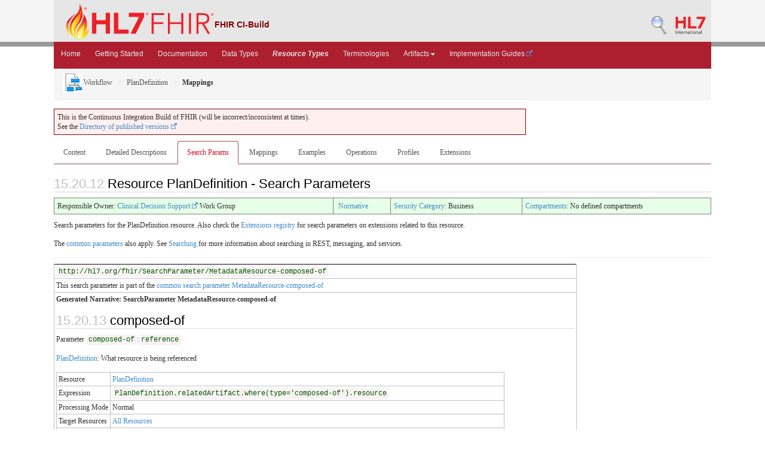

--- FILE ---
content_type: text/html; charset=utf-8
request_url: http://build.fhir.org/plandefinition-search.html
body_size: 7496
content:
<!DOCTYPE HTML>
  <!-- template-search.html --><html xml:lang="en" xmlns="http://www.w3.org/1999/xhtml" lang="en">
<head>
  <title>PlanDefinition - FHIR v6.0.0-ballot3</title>

  <meta http-equiv="Content-Type" content="text/html; charset=utf-8"/>  
  <meta name="viewport" content="width=device-width, initial-scale=1.0"/>
  <meta name="author" content="http://hl7.org/fhir"/>

  <link rel="stylesheet" href="fhir.css"/>
  <link rel="stylesheet" href="fhir-pub.css"/>
  <link rel="Prev" href="http://hl7.org/fhir/plandefinition-search.html"/>

    <!-- Bootstrap core CSS -->
  <link rel="stylesheet" href="./dist/css/bootstrap.css"/>
  <link rel="stylesheet" href="./assets/css/bootstrap-fhir.css"/>

    <!-- Project extras -->
  <link rel="stylesheet" href="./assets/css/project.css"/>
  <link rel="stylesheet" href="./assets/css/pygments-manni.css"/>
	<link rel="stylesheet" href="jquery-ui.css"/>

  <script src="./assets/js/fhir-table-scripts.js"></script>

    <!-- Favicons -->
  <link sizes="144x144" rel="apple-touch-icon-precomposed" href="./assets/ico/apple-touch-icon-144-precomposed.png"/>
  <link sizes="114x114" rel="apple-touch-icon-precomposed" href="./assets/ico/apple-touch-icon-114-precomposed.png"/>
  <link sizes="72x72" rel="apple-touch-icon-precomposed" href="./assets/ico/apple-touch-icon-72-precomposed.png"/>
  <link rel="apple-touch-icon-precomposed" href="./assets/ico/apple-touch-icon-57-precomposed.png"/>
  <link rel="shortcut icon" href="./assets/ico/favicon.png"/>

</head>
<body>
	
<div id="segment-header" class="segment">  <!-- segment-header -->	
		
<div class="container">    <!-- container -->
			<a id="logo" href="http://hl7.org/fhir" data-no-external="true"><img src="./assets/images/fhir-logo-www.png" alt="logo fhir" width="249" height="60"/> </a>
			
<div id="hl7-status">
				<b>FHIR CI-Build</b>
			</div>       	
			
			
<div id="hl7-nav">
				 <a id="hl7-logo" href="http://www.hl7.org" data-no-external="true">
					<img src="./assets/images/hl7-logo.png" width="54" alt="visit the hl7 website" height="50"/>
				</a> 
			</div>       	
			
<div id="hl7-nav"><a id="hl7-logo" href="http://build.fhir.org/search-build.html" data-no-external="true"><img src="./assets/images/search.png" alt="Search CI-Build FHIR"/></a></div> 
		</div>
		
<div class="container">    <!-- container -->
	</div></div>  <!-- /segment-header -->	


	
<div id="segment-navbar" class="segment">  <!-- segment-navbar -->
		
<div id="stripe"> </div>
		
<div class="container">  <!-- container -->
   <!-- HEADER CONTENT -->
 	      		 	      		      		
			<nav class="navbar navbar-inverse">
				
<div class="container">
					<button data-target=".navbar-inverse-collapse" data-toggle="collapse" type="button" class="navbar-toggle">
						<span class="icon-bar"> </span>
						<span class="icon-bar"> </span>
						<span class="icon-bar"> </span>
					</button>
					<a href="index.html" class="navbar-brand hidden">FHIR</a>
					
<div class="nav-collapse collapse navbar-inverse-collapse">
						
<ul class="nav navbar-nav">
              
<li><a href="./index.html">Home</a></li>
              
<li><a href="./modules.html">Getting Started</a></li>
              
<li><a href="./documentation.html">Documentation</a></li>
              
<li><a href="./datatypes.html">Data Types</a></li>
              
<li><a href="./resourcelist.html"><b><i>Resource Types</i></b></a></li>
              
<li><a href="./terminologies-systems.html">Terminologies</a></li>
              
<li class="dropdown">
                <a data-toggle="dropdown" href="index.html" class="dropdown-toggle">Artifacts<b class="caret"></b></a>
                
<ul class="dropdown-menu">
                  
<li><a href="https://build.fhir.org/ig/HL7/fhir-extensions/extension-registry.html">Extensions</a></li>
                  
<li><a href="./operationslist.html">Operations</a></li>
                  
<li><a href="./patterns.html">Patterns</a></li>
                  
<li><a href="./profilelist.html">Profiles</a></li>
                  
<li><a href="./searchparameter-registry.html">Search Parameters</a></li>
				  
<li class="divider"></li>
                  
<li><a href="http://registry.fhir.org" target="_blank">Artifact Registry <img src="external.png" alt="icon" style="vertical-align: baseline"/></a></li>
                </ul>    
              </li>
              
<li><a href="http://fhir.org/guides/registry" target="_blank">Implementation Guides <img src="external.png" alt="icon" style="vertical-align: baseline"/></a></li>
						</ul>
					</div>  <!-- /.nav-collapse -->
				</div>  <!-- /.container -->
			</nav>  <!-- /.navbar -->
      		
  <!-- /HEADER CONTENT -->				
		</div>  <!-- /container -->
	</div>  <!-- /segment-navbar -->
	

	
<div id="segment-breadcrumb" class="segment">  <!-- segment-breadcrumb -->
		
<div class="container">  <!-- container -->	
			
<ul class="breadcrumb">
        
<li><a href="workflow-module.html"><img src="workflow.png" alt="link"/> Workflow</a></li>        
<li><a href="plandefinition.html">PlanDefinition</a></li>        
<li><b>Mappings</b></li>          <!-- plandefinition.html / res-Mappings / Resource &lt;%xtitle%&gt; - Search Parameters -->

			</ul>	
		</div>  <!-- /container -->
	</div>  <!-- /segment-breadcrumb -->
	

	
<div id="segment-content" class="segment">  <!-- segment-content -->
	
<div class="container">  <!-- container -->
            
<div class="row">
            	
<div class="inner-wrapper">
  <!-- CONTENT CONTENT -->

<div class="col-12">

<p style="background-color: #ffefef; border:1px solid maroon; padding: 5px; max-width: 790px;">This is the Continuous Integration Build of FHIR (will be incorrect/inconsistent at times). <br/>See the <a href="http://hl7.org/fhir/directory.html">Directory of published versions <img src="external.png" alt="icon" style="vertical-align: baseline"/></a></p>



<ul class="nav nav-tabs"><li><a href="plandefinition.html">Content</a></li>
<li><a href="plandefinition-definitions.html">Detailed Descriptions</a></li>
<li class="active"><a href="#">Search Params</a></li>
<li><a href="plandefinition-mappings.html">Mappings</a></li>
<li><a href="plandefinition-examples.html">Examples</a></li>
<li><a href="plandefinition-operations.html">Operations</a></li>
<li><a href="plandefinition-profiles.html">Profiles</a></li>
<li><a href="https://build.fhir.org/ig/HL7/fhir-extensions/extensions-PlanDefinition.html">Extensions</a></li></ul>

<h2 class="self-link-parent"><span class="sectioncount">15.20.12<a name="15.20.12"> </a></span> Resource PlanDefinition - Search Parameters <a href="plandefinition-search.html#15.20.12" title="link to here" class="self-link"><svg viewBox="0 0 1792 1792" width="20" class="self-link" height="20"><path d="M1520 1216q0-40-28-68l-208-208q-28-28-68-28-42 0-72 32 3 3 19 18.5t21.5 21.5 15 19 13 25.5 3.5 27.5q0 40-28 68t-68 28q-15 0-27.5-3.5t-25.5-13-19-15-21.5-21.5-18.5-19q-33 31-33 73 0 40 28 68l206 207q27 27 68 27 40 0 68-26l147-146q28-28 28-67zm-703-705q0-40-28-68l-206-207q-28-28-68-28-39 0-68 27l-147 146q-28 28-28 67 0 40 28 68l208 208q27 27 68 27 42 0 72-31-3-3-19-18.5t-21.5-21.5-15-19-13-25.5-3.5-27.5q0-40 28-68t68-28q15 0 27.5 3.5t25.5 13 19 15 21.5 21.5 18.5 19q33-31 33-73zm895 705q0 120-85 203l-147 146q-83 83-203 83-121 0-204-85l-206-207q-83-83-83-203 0-123 88-209l-88-88q-86 88-208 88-120 0-204-84l-208-208q-84-84-84-204t85-203l147-146q83-83 203-83 121 0 204 85l206 207q83 83 83 203 0 123-88 209l88 88q86-88 208-88 120 0 204 84l208 208q84 84 84 204z" fill="navy"></path></svg></a></h2>
<table class="colsn"><tr><td>Responsible Owner: <a href="http://www.hl7.org/Special/committees/dss/index.cfm">Clinical Decision Support <img src="external.png" alt="icon" style="vertical-align: baseline"/></a> Work Group</td><td id="ballot">&nbsp;<a href="versions.html#std-process" title="Standard Status">Normative</a></td><td><a href="security.html#SecPrivConsiderations">Security Category</a>: Business</td>  <!-- !ns! --><td><a href="compartmentdefinition.html">Compartments</a>: No defined compartments</td></tr></table>

<p>
Search parameters for the PlanDefinition resource. Also check the <a href="https://build.fhir.org/ig/HL7/fhir-extensions/extensions-PlanDefinition.html">Extensions registry</a> for search parameters  on extensions related to this resource.
</p>
<p>
The <a href="search.html#all">common parameters</a> also apply. See <a href="search.html">Searching</a> for more 
information about searching in REST, messaging, and services.
</p>
<hr/>

<table width="60%" class="grid">
<tr><td style="border-top: 1px black solid"><code>http://hl7.org/fhir/SearchParameter/MetadataResource-composed-of</code><a name="MetadataResource-composed-of"></a></td></tr>
<tr><td>This search parameter is part of the <a href="searchparameter-registry.html#MetadataResource-composed-of">common search parameter MetadataResource-composed-of</a></td></tr>
<tr><td style="border-bottom: 1px black solid"><div><p class="res-header-id"><b>Generated Narrative: SearchParameter MetadataResource-composed-of</b></p><a name="MetadataResource-composed-of"> </a><a name="hcMetadataResource-composed-of"> </a><h2 class="self-link-parent"><span class="sectioncount">15.20.13</span> composed-of <a href="plandefinition-search.html#hcMetadataResource-composed-of" title="link to here" class="self-link"><svg viewBox="0 0 1792 1792" width="20" class="self-link" height="20"><path d="M1520 1216q0-40-28-68l-208-208q-28-28-68-28-42 0-72 32 3 3 19 18.5t21.5 21.5 15 19 13 25.5 3.5 27.5q0 40-28 68t-68 28q-15 0-27.5-3.5t-25.5-13-19-15-21.5-21.5-18.5-19q-33 31-33 73 0 40 28 68l206 207q27 27 68 27 40 0 68-26l147-146q28-28 28-67zm-703-705q0-40-28-68l-206-207q-28-28-68-28-39 0-68 27l-147 146q-28 28-28 67 0 40 28 68l208 208q27 27 68 27 42 0 72-31-3-3-19-18.5t-21.5-21.5-15-19-13-25.5-3.5-27.5q0-40 28-68t68-28q15 0 27.5 3.5t25.5 13 19 15 21.5 21.5 18.5 19q33-31 33-73zm895 705q0 120-85 203l-147 146q-83 83-203 83-121 0-204-85l-206-207q-83-83-83-203 0-123 88-209l-88-88q-86 88-208 88-120 0-204-84l-208-208q-84-84-84-204t85-203l147-146q83-83 203-83 121 0 204 85l206 207q83 83 83 203 0 123-88 209l88 88q86-88 208-88 120 0 204 84l208 208q84 84 84 204z" fill="navy"></path></svg></a></h2><p>Parameter <code>composed-of</code>:<code>reference</code></p>
<div><p><a href="plandefinition.html">PlanDefinition</a>: What resource is being referenced</p>
</div>
<table class="grid"><tr><td>Resource</td><td><a href="plandefinition.html">PlanDefinition</a></td></tr>
<tr><td>Expression</td>
<td><code>PlanDefinition.relatedArtifact.where(type='composed-of').resource</code></td></tr>
<tr><td>Processing Mode</td>
<td>Normal</td></tr>
<tr><td>Target Resources</td>
<td><a href="resourcelist.html">All Resources</a></td></tr>
<tr><td>Multiples</td>
<td><ul><li>multipleAnd: It's up to the server whether the parameter may repeat in order to specify multiple values that must all be true</li><li>multipleOr: It's up to the server whether the parameter can have multiple values (separated by comma) where at least one must be true</li></ul></td></tr></table></div></td></tr>
<tr><td style="border-top: 1px black solid; background-color: #eeeeee">&nbsp;</td></tr>
<tr><td style="border-top: 1px black solid"><code>http://hl7.org/fhir/SearchParameter/CanonicalResource-context</code><a name="CanonicalResource-context"></a></td></tr>
<tr><td>This search parameter is part of the <a href="searchparameter-registry.html#CanonicalResource-context">common search parameter CanonicalResource-context</a></td></tr>
<tr><td style="border-bottom: 1px black solid"><div><p class="res-header-id"><b>Generated Narrative: SearchParameter CanonicalResource-context</b></p><a name="CanonicalResource-context"> </a><a name="hcCanonicalResource-context"> </a><h2 class="self-link-parent"><span class="sectioncount">15.20.14</span> context <a href="plandefinition-search.html#hcCanonicalResource-context" title="link to here" class="self-link"><svg viewBox="0 0 1792 1792" width="20" class="self-link" height="20"><path d="M1520 1216q0-40-28-68l-208-208q-28-28-68-28-42 0-72 32 3 3 19 18.5t21.5 21.5 15 19 13 25.5 3.5 27.5q0 40-28 68t-68 28q-15 0-27.5-3.5t-25.5-13-19-15-21.5-21.5-18.5-19q-33 31-33 73 0 40 28 68l206 207q27 27 68 27 40 0 68-26l147-146q28-28 28-67zm-703-705q0-40-28-68l-206-207q-28-28-68-28-39 0-68 27l-147 146q-28 28-28 67 0 40 28 68l208 208q27 27 68 27 42 0 72-31-3-3-19-18.5t-21.5-21.5-15-19-13-25.5-3.5-27.5q0-40 28-68t68-28q15 0 27.5 3.5t25.5 13 19 15 21.5 21.5 18.5 19q33-31 33-73zm895 705q0 120-85 203l-147 146q-83 83-203 83-121 0-204-85l-206-207q-83-83-83-203 0-123 88-209l-88-88q-86 88-208 88-120 0-204-84l-208-208q-84-84-84-204t85-203l147-146q83-83 203-83 121 0 204 85l206 207q83 83 83 203 0 123-88 209l88 88q86-88 208-88 120 0 204 84l208 208q84 84 84 204z" fill="navy"></path></svg></a></h2><p>Parameter <code>context</code>:<code>token</code></p>
<div><p><a href="plandefinition.html">PlanDefinition</a>: A use context assigned to the plan definition</p>
</div>
<table class="grid"><tr><td>Resource</td><td><a href="plandefinition.html">PlanDefinition</a></td></tr>
<tr><td>Expression</td>
<td><code>(PlanDefinition.useContext.value.ofType(CodeableConcept))</code></td></tr>
<tr><td>Processing Mode</td>
<td>Normal</td></tr>
<tr><td>Multiples</td>
<td><ul><li>multipleAnd: It's up to the server whether the parameter may repeat in order to specify multiple values that must all be true</li><li>multipleOr: It's up to the server whether the parameter can have multiple values (separated by comma) where at least one must be true</li></ul></td></tr></table></div></td></tr>
<tr><td style="border-top: 1px black solid; background-color: #eeeeee">&nbsp;</td></tr>
<tr><td style="border-top: 1px black solid"><code>http://hl7.org/fhir/SearchParameter/CanonicalResource-context-quantity</code><a name="CanonicalResource-context-quantity"></a></td></tr>
<tr><td>This search parameter is part of the <a href="searchparameter-registry.html#CanonicalResource-context-quantity">common search parameter CanonicalResource-context-quantity</a></td></tr>
<tr><td style="border-bottom: 1px black solid"><div><p class="res-header-id"><b>Generated Narrative: SearchParameter CanonicalResource-context-quantity</b></p><a name="CanonicalResource-context-quantity"> </a><a name="hcCanonicalResource-context-quantity"> </a><h2 class="self-link-parent"><span class="sectioncount">15.20.15</span> context-quantity <a href="plandefinition-search.html#hcCanonicalResource-context-quantity" title="link to here" class="self-link"><svg viewBox="0 0 1792 1792" width="20" class="self-link" height="20"><path d="M1520 1216q0-40-28-68l-208-208q-28-28-68-28-42 0-72 32 3 3 19 18.5t21.5 21.5 15 19 13 25.5 3.5 27.5q0 40-28 68t-68 28q-15 0-27.5-3.5t-25.5-13-19-15-21.5-21.5-18.5-19q-33 31-33 73 0 40 28 68l206 207q27 27 68 27 40 0 68-26l147-146q28-28 28-67zm-703-705q0-40-28-68l-206-207q-28-28-68-28-39 0-68 27l-147 146q-28 28-28 67 0 40 28 68l208 208q27 27 68 27 42 0 72-31-3-3-19-18.5t-21.5-21.5-15-19-13-25.5-3.5-27.5q0-40 28-68t68-28q15 0 27.5 3.5t25.5 13 19 15 21.5 21.5 18.5 19q33-31 33-73zm895 705q0 120-85 203l-147 146q-83 83-203 83-121 0-204-85l-206-207q-83-83-83-203 0-123 88-209l-88-88q-86 88-208 88-120 0-204-84l-208-208q-84-84-84-204t85-203l147-146q83-83 203-83 121 0 204 85l206 207q83 83 83 203 0 123-88 209l88 88q86-88 208-88 120 0 204 84l208 208q84 84 84 204z" fill="navy"></path></svg></a></h2><p>Parameter <code>context-quantity</code>:<code>quantity</code></p>
<div><p><a href="plandefinition.html">PlanDefinition</a>: A quantity- or range-valued use context assigned to the plan definition</p>
</div>
<table class="grid"><tr><td>Resource</td><td><a href="plandefinition.html">PlanDefinition</a></td></tr>
<tr><td>Expression</td>
<td><code>(PlanDefinition.useContext.value.ofType(Quantity)) | (PlanDefinition.useContext.value.ofType(Range))</code></td></tr>
<tr><td>Processing Mode</td>
<td>Normal</td></tr>
<tr><td>Multiples</td>
<td><ul><li>multipleAnd: It's up to the server whether the parameter may repeat in order to specify multiple values that must all be true</li><li>multipleOr: It's up to the server whether the parameter can have multiple values (separated by comma) where at least one must be true</li></ul></td></tr>
<tr><td>Comparators</td>
<td>Allowed: eq, ne, gt, ge, lt, le, sa, eb, ap</td></tr></table></div></td></tr>
<tr><td style="border-top: 1px black solid; background-color: #eeeeee">&nbsp;</td></tr>
<tr><td style="border-top: 1px black solid"><code>http://hl7.org/fhir/SearchParameter/CanonicalResource-context-type</code><a name="CanonicalResource-context-type"></a></td></tr>
<tr><td>This search parameter is part of the <a href="searchparameter-registry.html#CanonicalResource-context-type">common search parameter CanonicalResource-context-type</a></td></tr>
<tr><td style="border-bottom: 1px black solid"><div><p class="res-header-id"><b>Generated Narrative: SearchParameter CanonicalResource-context-type</b></p><a name="CanonicalResource-context-type"> </a><a name="hcCanonicalResource-context-type"> </a><h2 class="self-link-parent"><span class="sectioncount">15.20.16</span> context-type <a href="plandefinition-search.html#hcCanonicalResource-context-type" title="link to here" class="self-link"><svg viewBox="0 0 1792 1792" width="20" class="self-link" height="20"><path d="M1520 1216q0-40-28-68l-208-208q-28-28-68-28-42 0-72 32 3 3 19 18.5t21.5 21.5 15 19 13 25.5 3.5 27.5q0 40-28 68t-68 28q-15 0-27.5-3.5t-25.5-13-19-15-21.5-21.5-18.5-19q-33 31-33 73 0 40 28 68l206 207q27 27 68 27 40 0 68-26l147-146q28-28 28-67zm-703-705q0-40-28-68l-206-207q-28-28-68-28-39 0-68 27l-147 146q-28 28-28 67 0 40 28 68l208 208q27 27 68 27 42 0 72-31-3-3-19-18.5t-21.5-21.5-15-19-13-25.5-3.5-27.5q0-40 28-68t68-28q15 0 27.5 3.5t25.5 13 19 15 21.5 21.5 18.5 19q33-31 33-73zm895 705q0 120-85 203l-147 146q-83 83-203 83-121 0-204-85l-206-207q-83-83-83-203 0-123 88-209l-88-88q-86 88-208 88-120 0-204-84l-208-208q-84-84-84-204t85-203l147-146q83-83 203-83 121 0 204 85l206 207q83 83 83 203 0 123-88 209l88 88q86-88 208-88 120 0 204 84l208 208q84 84 84 204z" fill="navy"></path></svg></a></h2><p>Parameter <code>context-type</code>:<code>token</code></p>
<div><p><a href="plandefinition.html">PlanDefinition</a>: A type of use context assigned to the plan definition</p>
</div>
<table class="grid"><tr><td>Resource</td><td><a href="plandefinition.html">PlanDefinition</a></td></tr>
<tr><td>Expression</td>
<td><code>PlanDefinition.useContext.code</code></td></tr>
<tr><td>Processing Mode</td>
<td>Normal</td></tr>
<tr><td>Multiples</td>
<td><ul><li>multipleAnd: It's up to the server whether the parameter may repeat in order to specify multiple values that must all be true</li><li>multipleOr: It's up to the server whether the parameter can have multiple values (separated by comma) where at least one must be true</li></ul></td></tr></table></div></td></tr>
<tr><td style="border-top: 1px black solid; background-color: #eeeeee">&nbsp;</td></tr>
<tr><td style="border-top: 1px black solid"><code>http://hl7.org/fhir/SearchParameter/CanonicalResource-context-type-quantity</code><a name="CanonicalResource-context-type-quantity"></a></td></tr>
<tr><td>This search parameter is part of the <a href="searchparameter-registry.html#CanonicalResource-context-type-quantity">common search parameter CanonicalResource-context-type-quantity</a></td></tr>
<tr><td style="border-bottom: 1px black solid"><div><p class="res-header-id"><b>Generated Narrative: SearchParameter CanonicalResource-context-type-quantity</b></p><a name="CanonicalResource-context-type-quantity"> </a><a name="hcCanonicalResource-context-type-quantity"> </a><h2 class="self-link-parent"><span class="sectioncount">15.20.17</span> context-type-quantity <a href="plandefinition-search.html#hcCanonicalResource-context-type-quantity" title="link to here" class="self-link"><svg viewBox="0 0 1792 1792" width="20" class="self-link" height="20"><path d="M1520 1216q0-40-28-68l-208-208q-28-28-68-28-42 0-72 32 3 3 19 18.5t21.5 21.5 15 19 13 25.5 3.5 27.5q0 40-28 68t-68 28q-15 0-27.5-3.5t-25.5-13-19-15-21.5-21.5-18.5-19q-33 31-33 73 0 40 28 68l206 207q27 27 68 27 40 0 68-26l147-146q28-28 28-67zm-703-705q0-40-28-68l-206-207q-28-28-68-28-39 0-68 27l-147 146q-28 28-28 67 0 40 28 68l208 208q27 27 68 27 42 0 72-31-3-3-19-18.5t-21.5-21.5-15-19-13-25.5-3.5-27.5q0-40 28-68t68-28q15 0 27.5 3.5t25.5 13 19 15 21.5 21.5 18.5 19q33-31 33-73zm895 705q0 120-85 203l-147 146q-83 83-203 83-121 0-204-85l-206-207q-83-83-83-203 0-123 88-209l-88-88q-86 88-208 88-120 0-204-84l-208-208q-84-84-84-204t85-203l147-146q83-83 203-83 121 0 204 85l206 207q83 83 83 203 0 123-88 209l88 88q86-88 208-88 120 0 204 84l208 208q84 84 84 204z" fill="navy"></path></svg></a></h2><p>Parameter <code>context-type-quantity</code>:<code>composite</code></p>
<div><p><a href="plandefinition.html">PlanDefinition</a>: A use context type and quantity- or range-based value assigned to the plan definition</p>
</div>
<table class="grid"><tr><td>Resource</td><td><a href="plandefinition.html">PlanDefinition</a></td></tr>
<tr><td>Expression</td>
<td><code>PlanDefinition.useContext</code></td></tr>
<tr><td>Processing Mode</td>
<td>Normal</td></tr>
<tr><td>Multiples</td>
<td><ul><li>multipleAnd: It's up to the server whether the parameter may repeat in order to specify multiple values that must all be true</li><li>multipleOr: The parameter may only have one value (no comma separators)</li></ul></td></tr></table><p><b>Comparators</b></p>
<table class="grid"><tr><td><a href="activitydefinition-search.html#CanonicalResource-context-type">context-type</a></td><td><code>code</code></td></tr>
<tr><td><a href="activitydefinition-search.html#CanonicalResource-context-quantity">context-quantity</a></td>
<td><code>value.ofType(Quantity) | value.ofType(Range)</code></td></tr></table></div></td></tr>
<tr><td style="border-top: 1px black solid; background-color: #eeeeee">&nbsp;</td></tr>
<tr><td style="border-top: 1px black solid"><code>http://hl7.org/fhir/SearchParameter/CanonicalResource-context-type-value</code><a name="CanonicalResource-context-type-value"></a></td></tr>
<tr><td>This search parameter is part of the <a href="searchparameter-registry.html#CanonicalResource-context-type-value">common search parameter CanonicalResource-context-type-value</a></td></tr>
<tr><td style="border-bottom: 1px black solid"><div><p class="res-header-id"><b>Generated Narrative: SearchParameter CanonicalResource-context-type-value</b></p><a name="CanonicalResource-context-type-value"> </a><a name="hcCanonicalResource-context-type-value"> </a><h2 class="self-link-parent"><span class="sectioncount">15.20.18</span> context-type-value <a href="plandefinition-search.html#hcCanonicalResource-context-type-value" title="link to here" class="self-link"><svg viewBox="0 0 1792 1792" width="20" class="self-link" height="20"><path d="M1520 1216q0-40-28-68l-208-208q-28-28-68-28-42 0-72 32 3 3 19 18.5t21.5 21.5 15 19 13 25.5 3.5 27.5q0 40-28 68t-68 28q-15 0-27.5-3.5t-25.5-13-19-15-21.5-21.5-18.5-19q-33 31-33 73 0 40 28 68l206 207q27 27 68 27 40 0 68-26l147-146q28-28 28-67zm-703-705q0-40-28-68l-206-207q-28-28-68-28-39 0-68 27l-147 146q-28 28-28 67 0 40 28 68l208 208q27 27 68 27 42 0 72-31-3-3-19-18.5t-21.5-21.5-15-19-13-25.5-3.5-27.5q0-40 28-68t68-28q15 0 27.5 3.5t25.5 13 19 15 21.5 21.5 18.5 19q33-31 33-73zm895 705q0 120-85 203l-147 146q-83 83-203 83-121 0-204-85l-206-207q-83-83-83-203 0-123 88-209l-88-88q-86 88-208 88-120 0-204-84l-208-208q-84-84-84-204t85-203l147-146q83-83 203-83 121 0 204 85l206 207q83 83 83 203 0 123-88 209l88 88q86-88 208-88 120 0 204 84l208 208q84 84 84 204z" fill="navy"></path></svg></a></h2><p>Parameter <code>context-type-value</code>:<code>composite</code></p>
<div><p><a href="plandefinition.html">PlanDefinition</a>: A use context type and value assigned to the plan definition</p>
</div>
<table class="grid"><tr><td>Resource</td><td><a href="plandefinition.html">PlanDefinition</a></td></tr>
<tr><td>Expression</td>
<td><code>PlanDefinition.useContext</code></td></tr>
<tr><td>Processing Mode</td>
<td>Normal</td></tr>
<tr><td>Multiples</td>
<td><ul><li>multipleAnd: It's up to the server whether the parameter may repeat in order to specify multiple values that must all be true</li><li>multipleOr: The parameter may only have one value (no comma separators)</li></ul></td></tr></table><p><b>Comparators</b></p>
<table class="grid"><tr><td><a href="activitydefinition-search.html#CanonicalResource-context-type">context-type</a></td><td><code>code</code></td></tr>
<tr><td><a href="activitydefinition-search.html#CanonicalResource-context">context</a></td>
<td><code>value.ofType(CodeableConcept)</code></td></tr></table></div></td></tr>
<tr><td style="border-top: 1px black solid; background-color: #eeeeee">&nbsp;</td></tr>
<tr><td style="border-top: 1px black solid"><code>http://hl7.org/fhir/SearchParameter/CanonicalResource-date</code><a name="CanonicalResource-date"></a></td></tr>
<tr><td>This search parameter is part of the <a href="searchparameter-registry.html#CanonicalResource-date">common search parameter CanonicalResource-date</a></td></tr>
<tr><td style="border-bottom: 1px black solid"><div><p class="res-header-id"><b>Generated Narrative: SearchParameter CanonicalResource-date</b></p><a name="CanonicalResource-date"> </a><a name="hcCanonicalResource-date"> </a><h2 class="self-link-parent"><span class="sectioncount">15.20.19</span> date <a href="plandefinition-search.html#hcCanonicalResource-date" title="link to here" class="self-link"><svg viewBox="0 0 1792 1792" width="20" class="self-link" height="20"><path d="M1520 1216q0-40-28-68l-208-208q-28-28-68-28-42 0-72 32 3 3 19 18.5t21.5 21.5 15 19 13 25.5 3.5 27.5q0 40-28 68t-68 28q-15 0-27.5-3.5t-25.5-13-19-15-21.5-21.5-18.5-19q-33 31-33 73 0 40 28 68l206 207q27 27 68 27 40 0 68-26l147-146q28-28 28-67zm-703-705q0-40-28-68l-206-207q-28-28-68-28-39 0-68 27l-147 146q-28 28-28 67 0 40 28 68l208 208q27 27 68 27 42 0 72-31-3-3-19-18.5t-21.5-21.5-15-19-13-25.5-3.5-27.5q0-40 28-68t68-28q15 0 27.5 3.5t25.5 13 19 15 21.5 21.5 18.5 19q33-31 33-73zm895 705q0 120-85 203l-147 146q-83 83-203 83-121 0-204-85l-206-207q-83-83-83-203 0-123 88-209l-88-88q-86 88-208 88-120 0-204-84l-208-208q-84-84-84-204t85-203l147-146q83-83 203-83 121 0 204 85l206 207q83 83 83 203 0 123-88 209l88 88q86-88 208-88 120 0 204 84l208 208q84 84 84 204z" fill="navy"></path></svg></a></h2><p>Parameter <code>date</code>:<code>date</code></p>
<div><p><a href="plandefinition.html">PlanDefinition</a>: The plan definition publication date</p>
</div>
<table class="grid"><tr><td>Resource</td><td><a href="plandefinition.html">PlanDefinition</a></td></tr>
<tr><td>Expression</td>
<td><code>PlanDefinition.date</code></td></tr>
<tr><td>Processing Mode</td>
<td>Normal</td></tr>
<tr><td>Multiples</td>
<td><ul><li>multipleAnd: It's up to the server whether the parameter may repeat in order to specify multiple values that must all be true</li><li>multipleOr: It's up to the server whether the parameter can have multiple values (separated by comma) where at least one must be true</li></ul></td></tr>
<tr><td>Comparators</td>
<td>Allowed: eq, ne, gt, ge, lt, le, sa, eb, ap</td></tr></table></div></td></tr>
<tr><td style="border-top: 1px black solid; background-color: #eeeeee">&nbsp;</td></tr>
<tr><td style="border-top: 1px black solid"><code>http://hl7.org/fhir/SearchParameter/PlanDefinition-definition</code><a name="PlanDefinition-definition"></a></td></tr>
<tr><td style="border-bottom: 1px black solid"><div><p class="res-header-id"><b>Generated Narrative: SearchParameter PlanDefinition-definition</b></p><a name="PlanDefinition-definition"> </a><a name="hcPlanDefinition-definition"> </a><h2 class="self-link-parent"><span class="sectioncount">15.20.20</span> definition <a href="plandefinition-search.html#hcPlanDefinition-definition" title="link to here" class="self-link"><svg viewBox="0 0 1792 1792" width="20" class="self-link" height="20"><path d="M1520 1216q0-40-28-68l-208-208q-28-28-68-28-42 0-72 32 3 3 19 18.5t21.5 21.5 15 19 13 25.5 3.5 27.5q0 40-28 68t-68 28q-15 0-27.5-3.5t-25.5-13-19-15-21.5-21.5-18.5-19q-33 31-33 73 0 40 28 68l206 207q27 27 68 27 40 0 68-26l147-146q28-28 28-67zm-703-705q0-40-28-68l-206-207q-28-28-68-28-39 0-68 27l-147 146q-28 28-28 67 0 40 28 68l208 208q27 27 68 27 42 0 72-31-3-3-19-18.5t-21.5-21.5-15-19-13-25.5-3.5-27.5q0-40 28-68t68-28q15 0 27.5 3.5t25.5 13 19 15 21.5 21.5 18.5 19q33-31 33-73zm895 705q0 120-85 203l-147 146q-83 83-203 83-121 0-204-85l-206-207q-83-83-83-203 0-123 88-209l-88-88q-86 88-208 88-120 0-204-84l-208-208q-84-84-84-204t85-203l147-146q83-83 203-83 121 0 204 85l206 207q83 83 83 203 0 123-88 209l88 88q86-88 208-88 120 0 204 84l208 208q84 84 84 204z" fill="navy"></path></svg></a></h2><p>Parameter <code>definition</code>:<code>reference</code></p>
<div><p>Activity or plan definitions used by plan definition</p>
</div>
<table class="grid"><tr><td>Resource</td><td><a href="plandefinition.html">PlanDefinition</a></td></tr>
<tr><td>Expression</td>
<td><code>PlanDefinition.repeat(action).definition.ofType(canonical) | PlanDefinition.repeat(action).definition.ofType(uri)</code></td></tr>
<tr><td>Processing Mode</td>
<td>Normal</td></tr>
<tr><td>Target Resources</td>
<td><a href="measure.html">Measure</a>, <a href="operationdefinition.html">OperationDefinition</a>, <a href="observationdefinition.html">ObservationDefinition</a>, <a href="activitydefinition.html">ActivityDefinition</a>, <a href="plandefinition.html">PlanDefinition</a>, <a href="messagedefinition.html">MessageDefinition</a>, <a href="questionnaire.html">Questionnaire</a>, <a href="specimendefinition.html">SpecimenDefinition</a></td></tr>
<tr><td>Multiples</td>
<td><ul><li>multipleAnd: It's up to the server whether the parameter may repeat in order to specify multiple values that must all be true</li><li>multipleOr: It's up to the server whether the parameter can have multiple values (separated by comma) where at least one must be true</li></ul></td></tr></table></div></td></tr>
<tr><td style="border-top: 1px black solid; background-color: #eeeeee">&nbsp;</td></tr>
<tr><td style="border-top: 1px black solid"><code>http://hl7.org/fhir/SearchParameter/MetadataResource-depends-on</code><a name="MetadataResource-depends-on"></a></td></tr>
<tr><td>This search parameter is part of the <a href="searchparameter-registry.html#MetadataResource-depends-on">common search parameter MetadataResource-depends-on</a></td></tr>
<tr><td style="border-bottom: 1px black solid"><div><p class="res-header-id"><b>Generated Narrative: SearchParameter MetadataResource-depends-on</b></p><a name="MetadataResource-depends-on"> </a><a name="hcMetadataResource-depends-on"> </a><h2 class="self-link-parent"><span class="sectioncount">15.20.21</span> depends-on <a href="plandefinition-search.html#hcMetadataResource-depends-on" title="link to here" class="self-link"><svg viewBox="0 0 1792 1792" width="20" class="self-link" height="20"><path d="M1520 1216q0-40-28-68l-208-208q-28-28-68-28-42 0-72 32 3 3 19 18.5t21.5 21.5 15 19 13 25.5 3.5 27.5q0 40-28 68t-68 28q-15 0-27.5-3.5t-25.5-13-19-15-21.5-21.5-18.5-19q-33 31-33 73 0 40 28 68l206 207q27 27 68 27 40 0 68-26l147-146q28-28 28-67zm-703-705q0-40-28-68l-206-207q-28-28-68-28-39 0-68 27l-147 146q-28 28-28 67 0 40 28 68l208 208q27 27 68 27 42 0 72-31-3-3-19-18.5t-21.5-21.5-15-19-13-25.5-3.5-27.5q0-40 28-68t68-28q15 0 27.5 3.5t25.5 13 19 15 21.5 21.5 18.5 19q33-31 33-73zm895 705q0 120-85 203l-147 146q-83 83-203 83-121 0-204-85l-206-207q-83-83-83-203 0-123 88-209l-88-88q-86 88-208 88-120 0-204-84l-208-208q-84-84-84-204t85-203l147-146q83-83 203-83 121 0 204 85l206 207q83 83 83 203 0 123-88 209l88 88q86-88 208-88 120 0 204 84l208 208q84 84 84 204z" fill="navy"></path></svg></a></h2><p>Parameter <code>depends-on</code>:<code>reference</code></p>
<div><p><a href="plandefinition.html">PlanDefinition</a>: What resource is being referenced</p>
</div>
<table class="grid"><tr><td>Resource</td><td><a href="plandefinition.html">PlanDefinition</a></td></tr>
<tr><td>Expression</td>
<td><code>PlanDefinition.relatedArtifact.where(type='depends-on').resource | PlanDefinition.library</code></td></tr>
<tr><td>Processing Mode</td>
<td>Normal</td></tr>
<tr><td>Target Resources</td>
<td><a href="resourcelist.html">All Resources</a></td></tr>
<tr><td>Multiples</td>
<td><ul><li>multipleAnd: It's up to the server whether the parameter may repeat in order to specify multiple values that must all be true</li><li>multipleOr: It's up to the server whether the parameter can have multiple values (separated by comma) where at least one must be true</li></ul></td></tr></table></div></td></tr>
<tr><td style="border-top: 1px black solid; background-color: #eeeeee">&nbsp;</td></tr>
<tr><td style="border-top: 1px black solid"><code>http://hl7.org/fhir/SearchParameter/MetadataResource-derived-from</code><a name="MetadataResource-derived-from"></a></td></tr>
<tr><td>This search parameter is part of the <a href="searchparameter-registry.html#MetadataResource-derived-from">common search parameter MetadataResource-derived-from</a></td></tr>
<tr><td style="border-bottom: 1px black solid"><div><p class="res-header-id"><b>Generated Narrative: SearchParameter MetadataResource-derived-from</b></p><a name="MetadataResource-derived-from"> </a><a name="hcMetadataResource-derived-from"> </a><h2 class="self-link-parent"><span class="sectioncount">15.20.22</span> derived-from <a href="plandefinition-search.html#hcMetadataResource-derived-from" title="link to here" class="self-link"><svg viewBox="0 0 1792 1792" width="20" class="self-link" height="20"><path d="M1520 1216q0-40-28-68l-208-208q-28-28-68-28-42 0-72 32 3 3 19 18.5t21.5 21.5 15 19 13 25.5 3.5 27.5q0 40-28 68t-68 28q-15 0-27.5-3.5t-25.5-13-19-15-21.5-21.5-18.5-19q-33 31-33 73 0 40 28 68l206 207q27 27 68 27 40 0 68-26l147-146q28-28 28-67zm-703-705q0-40-28-68l-206-207q-28-28-68-28-39 0-68 27l-147 146q-28 28-28 67 0 40 28 68l208 208q27 27 68 27 42 0 72-31-3-3-19-18.5t-21.5-21.5-15-19-13-25.5-3.5-27.5q0-40 28-68t68-28q15 0 27.5 3.5t25.5 13 19 15 21.5 21.5 18.5 19q33-31 33-73zm895 705q0 120-85 203l-147 146q-83 83-203 83-121 0-204-85l-206-207q-83-83-83-203 0-123 88-209l-88-88q-86 88-208 88-120 0-204-84l-208-208q-84-84-84-204t85-203l147-146q83-83 203-83 121 0 204 85l206 207q83 83 83 203 0 123-88 209l88 88q86-88 208-88 120 0 204 84l208 208q84 84 84 204z" fill="navy"></path></svg></a></h2><p>Parameter <code>derived-from</code>:<code>reference</code></p>
<div><p><a href="plandefinition.html">PlanDefinition</a>: What resource is being referenced</p>
</div>
<table class="grid"><tr><td>Resource</td><td><a href="plandefinition.html">PlanDefinition</a></td></tr>
<tr><td>Expression</td>
<td><code>PlanDefinition.relatedArtifact.where(type='derived-from').resource</code></td></tr>
<tr><td>Processing Mode</td>
<td>Normal</td></tr>
<tr><td>Target Resources</td>
<td><a href="resourcelist.html">All Resources</a></td></tr>
<tr><td>Multiples</td>
<td><ul><li>multipleAnd: It's up to the server whether the parameter may repeat in order to specify multiple values that must all be true</li><li>multipleOr: It's up to the server whether the parameter can have multiple values (separated by comma) where at least one must be true</li></ul></td></tr></table></div></td></tr>
<tr><td style="border-top: 1px black solid; background-color: #eeeeee">&nbsp;</td></tr>
<tr><td style="border-top: 1px black solid"><code>http://hl7.org/fhir/SearchParameter/CanonicalResource-description</code><a name="CanonicalResource-description"></a></td></tr>
<tr><td>This search parameter is part of the <a href="searchparameter-registry.html#CanonicalResource-description">common search parameter CanonicalResource-description</a></td></tr>
<tr><td style="border-bottom: 1px black solid"><div><p class="res-header-id"><b>Generated Narrative: SearchParameter CanonicalResource-description</b></p><a name="CanonicalResource-description"> </a><a name="hcCanonicalResource-description"> </a><h2 class="self-link-parent"><span class="sectioncount">15.20.23</span> description <a href="plandefinition-search.html#hcCanonicalResource-description" title="link to here" class="self-link"><svg viewBox="0 0 1792 1792" width="20" class="self-link" height="20"><path d="M1520 1216q0-40-28-68l-208-208q-28-28-68-28-42 0-72 32 3 3 19 18.5t21.5 21.5 15 19 13 25.5 3.5 27.5q0 40-28 68t-68 28q-15 0-27.5-3.5t-25.5-13-19-15-21.5-21.5-18.5-19q-33 31-33 73 0 40 28 68l206 207q27 27 68 27 40 0 68-26l147-146q28-28 28-67zm-703-705q0-40-28-68l-206-207q-28-28-68-28-39 0-68 27l-147 146q-28 28-28 67 0 40 28 68l208 208q27 27 68 27 42 0 72-31-3-3-19-18.5t-21.5-21.5-15-19-13-25.5-3.5-27.5q0-40 28-68t68-28q15 0 27.5 3.5t25.5 13 19 15 21.5 21.5 18.5 19q33-31 33-73zm895 705q0 120-85 203l-147 146q-83 83-203 83-121 0-204-85l-206-207q-83-83-83-203 0-123 88-209l-88-88q-86 88-208 88-120 0-204-84l-208-208q-84-84-84-204t85-203l147-146q83-83 203-83 121 0 204 85l206 207q83 83 83 203 0 123-88 209l88 88q86-88 208-88 120 0 204 84l208 208q84 84 84 204z" fill="navy"></path></svg></a></h2><p>Parameter <code>description</code>:<code>string</code></p>
<div><p><a href="plandefinition.html">PlanDefinition</a>: The description of the plan definition</p>
</div>
<table class="grid"><tr><td>Resource</td><td><a href="plandefinition.html">PlanDefinition</a></td></tr>
<tr><td>Expression</td>
<td><code>PlanDefinition.description</code></td></tr>
<tr><td>Processing Mode</td>
<td>Normal</td></tr>
<tr><td>Multiples</td>
<td><ul><li>multipleAnd: It's up to the server whether the parameter may repeat in order to specify multiple values that must all be true</li><li>multipleOr: It's up to the server whether the parameter can have multiple values (separated by comma) where at least one must be true</li></ul></td></tr></table></div></td></tr>
<tr><td style="border-top: 1px black solid; background-color: #eeeeee">&nbsp;</td></tr>
<tr><td style="border-top: 1px black solid"><code>http://hl7.org/fhir/SearchParameter/MetadataResource-effective</code><a name="MetadataResource-effective"></a></td></tr>
<tr><td>This search parameter is part of the <a href="searchparameter-registry.html#MetadataResource-effective">common search parameter MetadataResource-effective</a></td></tr>
<tr><td style="border-bottom: 1px black solid"><div><p class="res-header-id"><b>Generated Narrative: SearchParameter MetadataResource-effective</b></p><a name="MetadataResource-effective"> </a><a name="hcMetadataResource-effective"> </a><h2 class="self-link-parent"><span class="sectioncount">15.20.24</span> effective <a href="plandefinition-search.html#hcMetadataResource-effective" title="link to here" class="self-link"><svg viewBox="0 0 1792 1792" width="20" class="self-link" height="20"><path d="M1520 1216q0-40-28-68l-208-208q-28-28-68-28-42 0-72 32 3 3 19 18.5t21.5 21.5 15 19 13 25.5 3.5 27.5q0 40-28 68t-68 28q-15 0-27.5-3.5t-25.5-13-19-15-21.5-21.5-18.5-19q-33 31-33 73 0 40 28 68l206 207q27 27 68 27 40 0 68-26l147-146q28-28 28-67zm-703-705q0-40-28-68l-206-207q-28-28-68-28-39 0-68 27l-147 146q-28 28-28 67 0 40 28 68l208 208q27 27 68 27 42 0 72-31-3-3-19-18.5t-21.5-21.5-15-19-13-25.5-3.5-27.5q0-40 28-68t68-28q15 0 27.5 3.5t25.5 13 19 15 21.5 21.5 18.5 19q33-31 33-73zm895 705q0 120-85 203l-147 146q-83 83-203 83-121 0-204-85l-206-207q-83-83-83-203 0-123 88-209l-88-88q-86 88-208 88-120 0-204-84l-208-208q-84-84-84-204t85-203l147-146q83-83 203-83 121 0 204 85l206 207q83 83 83 203 0 123-88 209l88 88q86-88 208-88 120 0 204 84l208 208q84 84 84 204z" fill="navy"></path></svg></a></h2><p>Parameter <code>effective</code>:<code>date</code></p>
<div><p><a href="plandefinition.html">PlanDefinition</a>: The time during which the plan definition is intended to be in use</p>
</div>
<table class="grid"><tr><td>Resource</td><td><a href="plandefinition.html">PlanDefinition</a></td></tr>
<tr><td>Expression</td>
<td><code>PlanDefinition.effectivePeriod</code></td></tr>
<tr><td>Processing Mode</td>
<td>Normal</td></tr>
<tr><td>Multiples</td>
<td><ul><li>multipleAnd: It's up to the server whether the parameter may repeat in order to specify multiple values that must all be true</li><li>multipleOr: It's up to the server whether the parameter can have multiple values (separated by comma) where at least one must be true</li></ul></td></tr>
<tr><td>Comparators</td>
<td>Allowed: eq, ne, gt, ge, lt, le, sa, eb, ap</td></tr></table></div></td></tr>
<tr><td style="border-top: 1px black solid; background-color: #eeeeee">&nbsp;</td></tr>
<tr><td style="border-top: 1px black solid"><code>http://hl7.org/fhir/SearchParameter/PlanDefinition-experimental</code><a name="PlanDefinition-experimental"></a></td></tr>
<tr><td style="border-bottom: 1px black solid"><div><p class="res-header-id"><b>Generated Narrative: SearchParameter PlanDefinition-experimental</b></p><a name="PlanDefinition-experimental"> </a><a name="hcPlanDefinition-experimental"> </a><h2 class="self-link-parent"><span class="sectioncount">15.20.25</span> experimental <a href="plandefinition-search.html#hcPlanDefinition-experimental" title="link to here" class="self-link"><svg viewBox="0 0 1792 1792" width="20" class="self-link" height="20"><path d="M1520 1216q0-40-28-68l-208-208q-28-28-68-28-42 0-72 32 3 3 19 18.5t21.5 21.5 15 19 13 25.5 3.5 27.5q0 40-28 68t-68 28q-15 0-27.5-3.5t-25.5-13-19-15-21.5-21.5-18.5-19q-33 31-33 73 0 40 28 68l206 207q27 27 68 27 40 0 68-26l147-146q28-28 28-67zm-703-705q0-40-28-68l-206-207q-28-28-68-28-39 0-68 27l-147 146q-28 28-28 67 0 40 28 68l208 208q27 27 68 27 42 0 72-31-3-3-19-18.5t-21.5-21.5-15-19-13-25.5-3.5-27.5q0-40 28-68t68-28q15 0 27.5 3.5t25.5 13 19 15 21.5 21.5 18.5 19q33-31 33-73zm895 705q0 120-85 203l-147 146q-83 83-203 83-121 0-204-85l-206-207q-83-83-83-203 0-123 88-209l-88-88q-86 88-208 88-120 0-204-84l-208-208q-84-84-84-204t85-203l147-146q83-83 203-83 121 0 204 85l206 207q83 83 83 203 0 123-88 209l88 88q86-88 208-88 120 0 204 84l208 208q84 84 84 204z" fill="navy"></path></svg></a></h2><p>Parameter <code>experimental</code>:<code>token</code></p>
<div><p>Whether the PlanDefinition is experimental</p>
</div>
<table class="grid"><tr><td>Resource</td><td><a href="plandefinition.html">PlanDefinition</a></td></tr>
<tr><td>Expression</td>
<td><code>PlanDefinition.experimental</code></td></tr>
<tr><td>Processing Mode</td>
<td>Normal</td></tr>
<tr><td>Multiples</td>
<td><ul><li>multipleAnd: It's up to the server whether the parameter may repeat in order to specify multiple values that must all be true</li><li>multipleOr: It's up to the server whether the parameter can have multiple values (separated by comma) where at least one must be true</li></ul></td></tr></table></div></td></tr>
<tr><td style="border-top: 1px black solid; background-color: #eeeeee">&nbsp;</td></tr>
<tr><td style="border-top: 1px black solid"><code>http://hl7.org/fhir/SearchParameter/CanonicalResource-identifier</code><a name="CanonicalResource-identifier"></a></td></tr>
<tr><td>This search parameter is part of the <a href="searchparameter-registry.html#CanonicalResource-identifier">common search parameter CanonicalResource-identifier</a></td></tr>
<tr><td style="border-bottom: 1px black solid"><div><p class="res-header-id"><b>Generated Narrative: SearchParameter CanonicalResource-identifier</b></p><a name="CanonicalResource-identifier"> </a><a name="hcCanonicalResource-identifier"> </a><h2 class="self-link-parent"><span class="sectioncount">15.20.26</span> identifier <a href="plandefinition-search.html#hcCanonicalResource-identifier" title="link to here" class="self-link"><svg viewBox="0 0 1792 1792" width="20" class="self-link" height="20"><path d="M1520 1216q0-40-28-68l-208-208q-28-28-68-28-42 0-72 32 3 3 19 18.5t21.5 21.5 15 19 13 25.5 3.5 27.5q0 40-28 68t-68 28q-15 0-27.5-3.5t-25.5-13-19-15-21.5-21.5-18.5-19q-33 31-33 73 0 40 28 68l206 207q27 27 68 27 40 0 68-26l147-146q28-28 28-67zm-703-705q0-40-28-68l-206-207q-28-28-68-28-39 0-68 27l-147 146q-28 28-28 67 0 40 28 68l208 208q27 27 68 27 42 0 72-31-3-3-19-18.5t-21.5-21.5-15-19-13-25.5-3.5-27.5q0-40 28-68t68-28q15 0 27.5 3.5t25.5 13 19 15 21.5 21.5 18.5 19q33-31 33-73zm895 705q0 120-85 203l-147 146q-83 83-203 83-121 0-204-85l-206-207q-83-83-83-203 0-123 88-209l-88-88q-86 88-208 88-120 0-204-84l-208-208q-84-84-84-204t85-203l147-146q83-83 203-83 121 0 204 85l206 207q83 83 83 203 0 123-88 209l88 88q86-88 208-88 120 0 204 84l208 208q84 84 84 204z" fill="navy"></path></svg></a></h2><p>Parameter <code>identifier</code>:<code>token</code></p>
<div><p><a href="plandefinition.html">PlanDefinition</a>: External identifier for the plan definition</p>
</div>
<table class="grid"><tr><td>Resource</td><td><a href="plandefinition.html">PlanDefinition</a></td></tr>
<tr><td>Expression</td>
<td><code>PlanDefinition.identifier</code></td></tr>
<tr><td>Processing Mode</td>
<td>Normal</td></tr>
<tr><td>Multiples</td>
<td><ul><li>multipleAnd: It's up to the server whether the parameter may repeat in order to specify multiple values that must all be true</li><li>multipleOr: It's up to the server whether the parameter can have multiple values (separated by comma) where at least one must be true</li></ul></td></tr></table></div></td></tr>
<tr><td style="border-top: 1px black solid; background-color: #eeeeee">&nbsp;</td></tr>
<tr><td style="border-top: 1px black solid"><code>http://hl7.org/fhir/SearchParameter/CanonicalResource-jurisdiction</code><a name="CanonicalResource-jurisdiction"></a></td></tr>
<tr><td>This search parameter is part of the <a href="searchparameter-registry.html#CanonicalResource-jurisdiction">common search parameter CanonicalResource-jurisdiction</a></td></tr>
<tr><td style="border-bottom: 1px black solid"><div><p class="res-header-id"><b>Generated Narrative: SearchParameter CanonicalResource-jurisdiction</b></p><a name="CanonicalResource-jurisdiction"> </a><a name="hcCanonicalResource-jurisdiction"> </a><h2 class="self-link-parent"><span class="sectioncount">15.20.27</span> jurisdiction <a href="plandefinition-search.html#hcCanonicalResource-jurisdiction" title="link to here" class="self-link"><svg viewBox="0 0 1792 1792" width="20" class="self-link" height="20"><path d="M1520 1216q0-40-28-68l-208-208q-28-28-68-28-42 0-72 32 3 3 19 18.5t21.5 21.5 15 19 13 25.5 3.5 27.5q0 40-28 68t-68 28q-15 0-27.5-3.5t-25.5-13-19-15-21.5-21.5-18.5-19q-33 31-33 73 0 40 28 68l206 207q27 27 68 27 40 0 68-26l147-146q28-28 28-67zm-703-705q0-40-28-68l-206-207q-28-28-68-28-39 0-68 27l-147 146q-28 28-28 67 0 40 28 68l208 208q27 27 68 27 42 0 72-31-3-3-19-18.5t-21.5-21.5-15-19-13-25.5-3.5-27.5q0-40 28-68t68-28q15 0 27.5 3.5t25.5 13 19 15 21.5 21.5 18.5 19q33-31 33-73zm895 705q0 120-85 203l-147 146q-83 83-203 83-121 0-204-85l-206-207q-83-83-83-203 0-123 88-209l-88-88q-86 88-208 88-120 0-204-84l-208-208q-84-84-84-204t85-203l147-146q83-83 203-83 121 0 204 85l206 207q83 83 83 203 0 123-88 209l88 88q86-88 208-88 120 0 204 84l208 208q84 84 84 204z" fill="navy"></path></svg></a></h2><p>Parameter <code>jurisdiction</code>:<code>token</code></p>
<div><p><a href="plandefinition.html">PlanDefinition</a>: Jurisdiction of the authority that maintains the the plan definition</p>
</div>
<table class="grid"><tr><td>Resource</td><td><a href="plandefinition.html">PlanDefinition</a></td></tr>
<tr><td>Expression</td>
<td><code>PlanDefinition.jurisdiction</code></td></tr>
<tr><td>Processing Mode</td>
<td>Normal</td></tr>
<tr><td>Multiples</td>
<td><ul><li>multipleAnd: It's up to the server whether the parameter may repeat in order to specify multiple values that must all be true</li><li>multipleOr: It's up to the server whether the parameter can have multiple values (separated by comma) where at least one must be true</li></ul></td></tr></table></div></td></tr>
<tr><td style="border-top: 1px black solid; background-color: #eeeeee">&nbsp;</td></tr>
<tr><td style="border-top: 1px black solid"><code>http://hl7.org/fhir/SearchParameter/CanonicalResource-name</code><a name="CanonicalResource-name"></a></td></tr>
<tr><td>This search parameter is part of the <a href="searchparameter-registry.html#CanonicalResource-name">common search parameter CanonicalResource-name</a></td></tr>
<tr><td style="border-bottom: 1px black solid"><div><p class="res-header-id"><b>Generated Narrative: SearchParameter CanonicalResource-name</b></p><a name="CanonicalResource-name"> </a><a name="hcCanonicalResource-name"> </a><h2 class="self-link-parent"><span class="sectioncount">15.20.28</span> name <a href="plandefinition-search.html#hcCanonicalResource-name" title="link to here" class="self-link"><svg viewBox="0 0 1792 1792" width="20" class="self-link" height="20"><path d="M1520 1216q0-40-28-68l-208-208q-28-28-68-28-42 0-72 32 3 3 19 18.5t21.5 21.5 15 19 13 25.5 3.5 27.5q0 40-28 68t-68 28q-15 0-27.5-3.5t-25.5-13-19-15-21.5-21.5-18.5-19q-33 31-33 73 0 40 28 68l206 207q27 27 68 27 40 0 68-26l147-146q28-28 28-67zm-703-705q0-40-28-68l-206-207q-28-28-68-28-39 0-68 27l-147 146q-28 28-28 67 0 40 28 68l208 208q27 27 68 27 42 0 72-31-3-3-19-18.5t-21.5-21.5-15-19-13-25.5-3.5-27.5q0-40 28-68t68-28q15 0 27.5 3.5t25.5 13 19 15 21.5 21.5 18.5 19q33-31 33-73zm895 705q0 120-85 203l-147 146q-83 83-203 83-121 0-204-85l-206-207q-83-83-83-203 0-123 88-209l-88-88q-86 88-208 88-120 0-204-84l-208-208q-84-84-84-204t85-203l147-146q83-83 203-83 121 0 204 85l206 207q83 83 83 203 0 123-88 209l88 88q86-88 208-88 120 0 204 84l208 208q84 84 84 204z" fill="navy"></path></svg></a></h2><p>Parameter <code>name</code>:<code>string</code></p>
<div><p><a href="plandefinition.html">PlanDefinition</a>: Computationally friendly name of the plan definition</p>
</div>
<table class="grid"><tr><td>Resource</td><td><a href="plandefinition.html">PlanDefinition</a></td></tr>
<tr><td>Expression</td>
<td><code>PlanDefinition.name</code></td></tr>
<tr><td>Processing Mode</td>
<td>Normal</td></tr>
<tr><td>Multiples</td>
<td><ul><li>multipleAnd: It's up to the server whether the parameter may repeat in order to specify multiple values that must all be true</li><li>multipleOr: It's up to the server whether the parameter can have multiple values (separated by comma) where at least one must be true</li></ul></td></tr></table></div></td></tr>
<tr><td style="border-top: 1px black solid; background-color: #eeeeee">&nbsp;</td></tr>
<tr><td style="border-top: 1px black solid"><code>http://hl7.org/fhir/SearchParameter/MetadataResource-predecessor</code><a name="MetadataResource-predecessor"></a></td></tr>
<tr><td>This search parameter is part of the <a href="searchparameter-registry.html#MetadataResource-predecessor">common search parameter MetadataResource-predecessor</a></td></tr>
<tr><td style="border-bottom: 1px black solid"><div><p class="res-header-id"><b>Generated Narrative: SearchParameter MetadataResource-predecessor</b></p><a name="MetadataResource-predecessor"> </a><a name="hcMetadataResource-predecessor"> </a><h2 class="self-link-parent"><span class="sectioncount">15.20.29</span> predecessor <a href="plandefinition-search.html#hcMetadataResource-predecessor" title="link to here" class="self-link"><svg viewBox="0 0 1792 1792" width="20" class="self-link" height="20"><path d="M1520 1216q0-40-28-68l-208-208q-28-28-68-28-42 0-72 32 3 3 19 18.5t21.5 21.5 15 19 13 25.5 3.5 27.5q0 40-28 68t-68 28q-15 0-27.5-3.5t-25.5-13-19-15-21.5-21.5-18.5-19q-33 31-33 73 0 40 28 68l206 207q27 27 68 27 40 0 68-26l147-146q28-28 28-67zm-703-705q0-40-28-68l-206-207q-28-28-68-28-39 0-68 27l-147 146q-28 28-28 67 0 40 28 68l208 208q27 27 68 27 42 0 72-31-3-3-19-18.5t-21.5-21.5-15-19-13-25.5-3.5-27.5q0-40 28-68t68-28q15 0 27.5 3.5t25.5 13 19 15 21.5 21.5 18.5 19q33-31 33-73zm895 705q0 120-85 203l-147 146q-83 83-203 83-121 0-204-85l-206-207q-83-83-83-203 0-123 88-209l-88-88q-86 88-208 88-120 0-204-84l-208-208q-84-84-84-204t85-203l147-146q83-83 203-83 121 0 204 85l206 207q83 83 83 203 0 123-88 209l88 88q86-88 208-88 120 0 204 84l208 208q84 84 84 204z" fill="navy"></path></svg></a></h2><p>Parameter <code>predecessor</code>:<code>reference</code></p>
<div><p><a href="plandefinition.html">PlanDefinition</a>: What resource is being referenced</p>
</div>
<table class="grid"><tr><td>Resource</td><td><a href="plandefinition.html">PlanDefinition</a></td></tr>
<tr><td>Expression</td>
<td><code>PlanDefinition.relatedArtifact.where(type='predecessor').resource</code></td></tr>
<tr><td>Processing Mode</td>
<td>Normal</td></tr>
<tr><td>Target Resources</td>
<td><a href="resourcelist.html">All Resources</a></td></tr>
<tr><td>Multiples</td>
<td><ul><li>multipleAnd: It's up to the server whether the parameter may repeat in order to specify multiple values that must all be true</li><li>multipleOr: It's up to the server whether the parameter can have multiple values (separated by comma) where at least one must be true</li></ul></td></tr></table></div></td></tr>
<tr><td style="border-top: 1px black solid; background-color: #eeeeee">&nbsp;</td></tr>
<tr><td style="border-top: 1px black solid"><code>http://hl7.org/fhir/SearchParameter/CanonicalResource-publisher</code><a name="CanonicalResource-publisher"></a></td></tr>
<tr><td>This search parameter is part of the <a href="searchparameter-registry.html#CanonicalResource-publisher">common search parameter CanonicalResource-publisher</a></td></tr>
<tr><td style="border-bottom: 1px black solid"><div><p class="res-header-id"><b>Generated Narrative: SearchParameter CanonicalResource-publisher</b></p><a name="CanonicalResource-publisher"> </a><a name="hcCanonicalResource-publisher"> </a><h2 class="self-link-parent"><span class="sectioncount">15.20.30</span> publisher <a href="plandefinition-search.html#hcCanonicalResource-publisher" title="link to here" class="self-link"><svg viewBox="0 0 1792 1792" width="20" class="self-link" height="20"><path d="M1520 1216q0-40-28-68l-208-208q-28-28-68-28-42 0-72 32 3 3 19 18.5t21.5 21.5 15 19 13 25.5 3.5 27.5q0 40-28 68t-68 28q-15 0-27.5-3.5t-25.5-13-19-15-21.5-21.5-18.5-19q-33 31-33 73 0 40 28 68l206 207q27 27 68 27 40 0 68-26l147-146q28-28 28-67zm-703-705q0-40-28-68l-206-207q-28-28-68-28-39 0-68 27l-147 146q-28 28-28 67 0 40 28 68l208 208q27 27 68 27 42 0 72-31-3-3-19-18.5t-21.5-21.5-15-19-13-25.5-3.5-27.5q0-40 28-68t68-28q15 0 27.5 3.5t25.5 13 19 15 21.5 21.5 18.5 19q33-31 33-73zm895 705q0 120-85 203l-147 146q-83 83-203 83-121 0-204-85l-206-207q-83-83-83-203 0-123 88-209l-88-88q-86 88-208 88-120 0-204-84l-208-208q-84-84-84-204t85-203l147-146q83-83 203-83 121 0 204 85l206 207q83 83 83 203 0 123-88 209l88 88q86-88 208-88 120 0 204 84l208 208q84 84 84 204z" fill="navy"></path></svg></a></h2><p>Parameter <code>publisher</code>:<code>string</code></p>
<div><p><a href="plandefinition.html">PlanDefinition</a>: Name of the publisher of the plan definition</p>
</div>
<table class="grid"><tr><td>Resource</td><td><a href="plandefinition.html">PlanDefinition</a></td></tr>
<tr><td>Expression</td>
<td><code>PlanDefinition.publisher</code></td></tr>
<tr><td>Processing Mode</td>
<td>Normal</td></tr>
<tr><td>Multiples</td>
<td><ul><li>multipleAnd: It's up to the server whether the parameter may repeat in order to specify multiple values that must all be true</li><li>multipleOr: It's up to the server whether the parameter can have multiple values (separated by comma) where at least one must be true</li></ul></td></tr></table></div></td></tr>
<tr><td style="border-top: 1px black solid; background-color: #eeeeee">&nbsp;</td></tr>
<tr><td style="border-top: 1px black solid"><code>http://hl7.org/fhir/SearchParameter/CanonicalResource-status</code><a name="CanonicalResource-status"></a></td></tr>
<tr><td>This search parameter is part of the <a href="searchparameter-registry.html#CanonicalResource-status">common search parameter CanonicalResource-status</a></td></tr>
<tr><td style="border-bottom: 1px black solid"><div><p class="res-header-id"><b>Generated Narrative: SearchParameter CanonicalResource-status</b></p><a name="CanonicalResource-status"> </a><a name="hcCanonicalResource-status"> </a><h2 class="self-link-parent"><span class="sectioncount">15.20.31</span> status <a href="plandefinition-search.html#hcCanonicalResource-status" title="link to here" class="self-link"><svg viewBox="0 0 1792 1792" width="20" class="self-link" height="20"><path d="M1520 1216q0-40-28-68l-208-208q-28-28-68-28-42 0-72 32 3 3 19 18.5t21.5 21.5 15 19 13 25.5 3.5 27.5q0 40-28 68t-68 28q-15 0-27.5-3.5t-25.5-13-19-15-21.5-21.5-18.5-19q-33 31-33 73 0 40 28 68l206 207q27 27 68 27 40 0 68-26l147-146q28-28 28-67zm-703-705q0-40-28-68l-206-207q-28-28-68-28-39 0-68 27l-147 146q-28 28-28 67 0 40 28 68l208 208q27 27 68 27 42 0 72-31-3-3-19-18.5t-21.5-21.5-15-19-13-25.5-3.5-27.5q0-40 28-68t68-28q15 0 27.5 3.5t25.5 13 19 15 21.5 21.5 18.5 19q33-31 33-73zm895 705q0 120-85 203l-147 146q-83 83-203 83-121 0-204-85l-206-207q-83-83-83-203 0-123 88-209l-88-88q-86 88-208 88-120 0-204-84l-208-208q-84-84-84-204t85-203l147-146q83-83 203-83 121 0 204 85l206 207q83 83 83 203 0 123-88 209l88 88q86-88 208-88 120 0 204 84l208 208q84 84 84 204z" fill="navy"></path></svg></a></h2><p>Parameter <code>status</code>:<code>token</code></p>
<div><p><a href="plandefinition.html">PlanDefinition</a>: The current status of the plan definition</p>
</div>
<table class="grid"><tr><td>Resource</td><td><a href="plandefinition.html">PlanDefinition</a></td></tr>
<tr><td>Expression</td>
<td><code>PlanDefinition.status</code></td></tr>
<tr><td>Processing Mode</td>
<td>Normal</td></tr>
<tr><td>Multiples</td>
<td><ul><li>multipleAnd: It's up to the server whether the parameter may repeat in order to specify multiple values that must all be true</li><li>multipleOr: It's up to the server whether the parameter can have multiple values (separated by comma) where at least one must be true</li></ul></td></tr></table></div></td></tr>
<tr><td style="border-top: 1px black solid; background-color: #eeeeee">&nbsp;</td></tr>
<tr><td style="border-top: 1px black solid"><code>http://hl7.org/fhir/SearchParameter/PlanDefinition-subject-canonical</code><a name="PlanDefinition-subject-canonical"></a></td></tr>
<tr><td style="border-bottom: 1px black solid"><div><p class="res-header-id"><b>Generated Narrative: SearchParameter PlanDefinition-subject-canonical</b></p><a name="PlanDefinition-subject-canonical"> </a><a name="hcPlanDefinition-subject-canonical"> </a><h2 class="self-link-parent"><span class="sectioncount">15.20.32</span> subject-canonical <a href="plandefinition-search.html#hcPlanDefinition-subject-canonical" title="link to here" class="self-link"><svg viewBox="0 0 1792 1792" width="20" class="self-link" height="20"><path d="M1520 1216q0-40-28-68l-208-208q-28-28-68-28-42 0-72 32 3 3 19 18.5t21.5 21.5 15 19 13 25.5 3.5 27.5q0 40-28 68t-68 28q-15 0-27.5-3.5t-25.5-13-19-15-21.5-21.5-18.5-19q-33 31-33 73 0 40 28 68l206 207q27 27 68 27 40 0 68-26l147-146q28-28 28-67zm-703-705q0-40-28-68l-206-207q-28-28-68-28-39 0-68 27l-147 146q-28 28-28 67 0 40 28 68l208 208q27 27 68 27 42 0 72-31-3-3-19-18.5t-21.5-21.5-15-19-13-25.5-3.5-27.5q0-40 28-68t68-28q15 0 27.5 3.5t25.5 13 19 15 21.5 21.5 18.5 19q33-31 33-73zm895 705q0 120-85 203l-147 146q-83 83-203 83-121 0-204-85l-206-207q-83-83-83-203 0-123 88-209l-88-88q-86 88-208 88-120 0-204-84l-208-208q-84-84-84-204t85-203l147-146q83-83 203-83 121 0 204 85l206 207q83 83 83 203 0 123-88 209l88 88q86-88 208-88 120 0 204 84l208 208q84 84 84 204z" fill="navy"></path></svg></a></h2><p>Parameter <code>subject-canonical</code>:<code>reference</code></p>
<div><p>The subject of the PlanDefinition when expressed as a canonical</p>
</div>
<table class="grid"><tr><td>Resource</td><td><a href="plandefinition.html">PlanDefinition</a></td></tr>
<tr><td>Expression</td>
<td><code>PlanDefinition.subject as canonical</code></td></tr>
<tr><td>Processing Mode</td>
<td>Normal</td></tr>
<tr><td>Target Resources</td>
<td><a href="medicinalproductdefinition.html">MedicinalProductDefinition</a>, <a href="administrableproductdefinition.html">AdministrableProductDefinition</a>, <a href="group.html">Group</a>, <a href="packagedproductdefinition.html">PackagedProductDefinition</a>, <a href="evidencevariable.html">EvidenceVariable</a>, <a href="substancedefinition.html">SubstanceDefinition</a>, <a href="manufactureditemdefinition.html">ManufacturedItemDefinition</a></td></tr>
<tr><td>Multiples</td>
<td><ul><li>multipleAnd: It's up to the server whether the parameter may repeat in order to specify multiple values that must all be true</li><li>multipleOr: It's up to the server whether the parameter can have multiple values (separated by comma) where at least one must be true</li></ul></td></tr></table></div></td></tr>
<tr><td style="border-top: 1px black solid; background-color: #eeeeee">&nbsp;</td></tr>
<tr><td style="border-top: 1px black solid"><code>http://hl7.org/fhir/SearchParameter/PlanDefinition-subject-code</code><a name="PlanDefinition-subject-code"></a></td></tr>
<tr><td style="border-bottom: 1px black solid"><div><p class="res-header-id"><b>Generated Narrative: SearchParameter PlanDefinition-subject-code</b></p><a name="PlanDefinition-subject-code"> </a><a name="hcPlanDefinition-subject-code"> </a><h2 class="self-link-parent"><span class="sectioncount">15.20.33</span> subject-code <a href="plandefinition-search.html#hcPlanDefinition-subject-code" title="link to here" class="self-link"><svg viewBox="0 0 1792 1792" width="20" class="self-link" height="20"><path d="M1520 1216q0-40-28-68l-208-208q-28-28-68-28-42 0-72 32 3 3 19 18.5t21.5 21.5 15 19 13 25.5 3.5 27.5q0 40-28 68t-68 28q-15 0-27.5-3.5t-25.5-13-19-15-21.5-21.5-18.5-19q-33 31-33 73 0 40 28 68l206 207q27 27 68 27 40 0 68-26l147-146q28-28 28-67zm-703-705q0-40-28-68l-206-207q-28-28-68-28-39 0-68 27l-147 146q-28 28-28 67 0 40 28 68l208 208q27 27 68 27 42 0 72-31-3-3-19-18.5t-21.5-21.5-15-19-13-25.5-3.5-27.5q0-40 28-68t68-28q15 0 27.5 3.5t25.5 13 19 15 21.5 21.5 18.5 19q33-31 33-73zm895 705q0 120-85 203l-147 146q-83 83-203 83-121 0-204-85l-206-207q-83-83-83-203 0-123 88-209l-88-88q-86 88-208 88-120 0-204-84l-208-208q-84-84-84-204t85-203l147-146q83-83 203-83 121 0 204 85l206 207q83 83 83 203 0 123-88 209l88 88q86-88 208-88 120 0 204 84l208 208q84 84 84 204z" fill="navy"></path></svg></a></h2><p>Parameter <code>subject-code</code>:<code>token</code></p>
<div><p>The subject of the PlanDefinition when expressed as a code</p>
</div>
<table class="grid"><tr><td>Resource</td><td><a href="plandefinition.html">PlanDefinition</a></td></tr>
<tr><td>Expression</td>
<td><code>PlanDefinition.subject as CodeableConcept</code></td></tr>
<tr><td>Processing Mode</td>
<td>Normal</td></tr>
<tr><td>Multiples</td>
<td><ul><li>multipleAnd: It's up to the server whether the parameter may repeat in order to specify multiple values that must all be true</li><li>multipleOr: It's up to the server whether the parameter can have multiple values (separated by comma) where at least one must be true</li></ul></td></tr></table></div></td></tr>
<tr><td style="border-top: 1px black solid; background-color: #eeeeee">&nbsp;</td></tr>
<tr><td style="border-top: 1px black solid"><code>http://hl7.org/fhir/SearchParameter/PlanDefinition-subject-reference</code><a name="PlanDefinition-subject-reference"></a></td></tr>
<tr><td style="border-bottom: 1px black solid"><div><p class="res-header-id"><b>Generated Narrative: SearchParameter PlanDefinition-subject-reference</b></p><a name="PlanDefinition-subject-reference"> </a><a name="hcPlanDefinition-subject-reference"> </a><h2 class="self-link-parent"><span class="sectioncount">15.20.34</span> subject-reference <a href="plandefinition-search.html#hcPlanDefinition-subject-reference" title="link to here" class="self-link"><svg viewBox="0 0 1792 1792" width="20" class="self-link" height="20"><path d="M1520 1216q0-40-28-68l-208-208q-28-28-68-28-42 0-72 32 3 3 19 18.5t21.5 21.5 15 19 13 25.5 3.5 27.5q0 40-28 68t-68 28q-15 0-27.5-3.5t-25.5-13-19-15-21.5-21.5-18.5-19q-33 31-33 73 0 40 28 68l206 207q27 27 68 27 40 0 68-26l147-146q28-28 28-67zm-703-705q0-40-28-68l-206-207q-28-28-68-28-39 0-68 27l-147 146q-28 28-28 67 0 40 28 68l208 208q27 27 68 27 42 0 72-31-3-3-19-18.5t-21.5-21.5-15-19-13-25.5-3.5-27.5q0-40 28-68t68-28q15 0 27.5 3.5t25.5 13 19 15 21.5 21.5 18.5 19q33-31 33-73zm895 705q0 120-85 203l-147 146q-83 83-203 83-121 0-204-85l-206-207q-83-83-83-203 0-123 88-209l-88-88q-86 88-208 88-120 0-204-84l-208-208q-84-84-84-204t85-203l147-146q83-83 203-83 121 0 204 85l206 207q83 83 83 203 0 123-88 209l88 88q86-88 208-88 120 0 204 84l208 208q84 84 84 204z" fill="navy"></path></svg></a></h2><p>Parameter <code>subject-reference</code>:<code>reference</code></p>
<div><p>The subject of the PlanDefinition when expressed as a reference</p>
</div>
<table class="grid"><tr><td>Resource</td><td><a href="plandefinition.html">PlanDefinition</a></td></tr>
<tr><td>Expression</td>
<td><code>PlanDefinition.subject as Reference</code></td></tr>
<tr><td>Processing Mode</td>
<td>Normal</td></tr>
<tr><td>Target Resources</td>
<td><a href="medicinalproductdefinition.html">MedicinalProductDefinition</a>, <a href="administrableproductdefinition.html">AdministrableProductDefinition</a>, <a href="group.html">Group</a>, <a href="packagedproductdefinition.html">PackagedProductDefinition</a>, <a href="evidencevariable.html">EvidenceVariable</a>, <a href="substancedefinition.html">SubstanceDefinition</a>, <a href="manufactureditemdefinition.html">ManufacturedItemDefinition</a></td></tr>
<tr><td>Multiples</td>
<td><ul><li>multipleAnd: It's up to the server whether the parameter may repeat in order to specify multiple values that must all be true</li><li>multipleOr: It's up to the server whether the parameter can have multiple values (separated by comma) where at least one must be true</li></ul></td></tr></table></div></td></tr>
<tr><td style="border-top: 1px black solid; background-color: #eeeeee">&nbsp;</td></tr>
<tr><td style="border-top: 1px black solid"><code>http://hl7.org/fhir/SearchParameter/MetadataResource-successor</code><a name="MetadataResource-successor"></a></td></tr>
<tr><td>This search parameter is part of the <a href="searchparameter-registry.html#MetadataResource-successor">common search parameter MetadataResource-successor</a></td></tr>
<tr><td style="border-bottom: 1px black solid"><div><p class="res-header-id"><b>Generated Narrative: SearchParameter MetadataResource-successor</b></p><a name="MetadataResource-successor"> </a><a name="hcMetadataResource-successor"> </a><h2 class="self-link-parent"><span class="sectioncount">15.20.35</span> successor <a href="plandefinition-search.html#hcMetadataResource-successor" title="link to here" class="self-link"><svg viewBox="0 0 1792 1792" width="20" class="self-link" height="20"><path d="M1520 1216q0-40-28-68l-208-208q-28-28-68-28-42 0-72 32 3 3 19 18.5t21.5 21.5 15 19 13 25.5 3.5 27.5q0 40-28 68t-68 28q-15 0-27.5-3.5t-25.5-13-19-15-21.5-21.5-18.5-19q-33 31-33 73 0 40 28 68l206 207q27 27 68 27 40 0 68-26l147-146q28-28 28-67zm-703-705q0-40-28-68l-206-207q-28-28-68-28-39 0-68 27l-147 146q-28 28-28 67 0 40 28 68l208 208q27 27 68 27 42 0 72-31-3-3-19-18.5t-21.5-21.5-15-19-13-25.5-3.5-27.5q0-40 28-68t68-28q15 0 27.5 3.5t25.5 13 19 15 21.5 21.5 18.5 19q33-31 33-73zm895 705q0 120-85 203l-147 146q-83 83-203 83-121 0-204-85l-206-207q-83-83-83-203 0-123 88-209l-88-88q-86 88-208 88-120 0-204-84l-208-208q-84-84-84-204t85-203l147-146q83-83 203-83 121 0 204 85l206 207q83 83 83 203 0 123-88 209l88 88q86-88 208-88 120 0 204 84l208 208q84 84 84 204z" fill="navy"></path></svg></a></h2><p>Parameter <code>successor</code>:<code>reference</code></p>
<div><p><a href="plandefinition.html">PlanDefinition</a>: What resource is being referenced</p>
</div>
<table class="grid"><tr><td>Resource</td><td><a href="plandefinition.html">PlanDefinition</a></td></tr>
<tr><td>Expression</td>
<td><code>PlanDefinition.relatedArtifact.where(type='successor').resource</code></td></tr>
<tr><td>Processing Mode</td>
<td>Normal</td></tr>
<tr><td>Target Resources</td>
<td><a href="resourcelist.html">All Resources</a></td></tr>
<tr><td>Multiples</td>
<td><ul><li>multipleAnd: It's up to the server whether the parameter may repeat in order to specify multiple values that must all be true</li><li>multipleOr: It's up to the server whether the parameter can have multiple values (separated by comma) where at least one must be true</li></ul></td></tr></table></div></td></tr>
<tr><td style="border-top: 1px black solid; background-color: #eeeeee">&nbsp;</td></tr>
<tr><td style="border-top: 1px black solid"><code>http://hl7.org/fhir/SearchParameter/CanonicalResource-title</code><a name="CanonicalResource-title"></a></td></tr>
<tr><td>This search parameter is part of the <a href="searchparameter-registry.html#CanonicalResource-title">common search parameter CanonicalResource-title</a></td></tr>
<tr><td style="border-bottom: 1px black solid"><div><p class="res-header-id"><b>Generated Narrative: SearchParameter CanonicalResource-title</b></p><a name="CanonicalResource-title"> </a><a name="hcCanonicalResource-title"> </a><h2 class="self-link-parent"><span class="sectioncount">15.20.36</span> title <a href="plandefinition-search.html#hcCanonicalResource-title" title="link to here" class="self-link"><svg viewBox="0 0 1792 1792" width="20" class="self-link" height="20"><path d="M1520 1216q0-40-28-68l-208-208q-28-28-68-28-42 0-72 32 3 3 19 18.5t21.5 21.5 15 19 13 25.5 3.5 27.5q0 40-28 68t-68 28q-15 0-27.5-3.5t-25.5-13-19-15-21.5-21.5-18.5-19q-33 31-33 73 0 40 28 68l206 207q27 27 68 27 40 0 68-26l147-146q28-28 28-67zm-703-705q0-40-28-68l-206-207q-28-28-68-28-39 0-68 27l-147 146q-28 28-28 67 0 40 28 68l208 208q27 27 68 27 42 0 72-31-3-3-19-18.5t-21.5-21.5-15-19-13-25.5-3.5-27.5q0-40 28-68t68-28q15 0 27.5 3.5t25.5 13 19 15 21.5 21.5 18.5 19q33-31 33-73zm895 705q0 120-85 203l-147 146q-83 83-203 83-121 0-204-85l-206-207q-83-83-83-203 0-123 88-209l-88-88q-86 88-208 88-120 0-204-84l-208-208q-84-84-84-204t85-203l147-146q83-83 203-83 121 0 204 85l206 207q83 83 83 203 0 123-88 209l88 88q86-88 208-88 120 0 204 84l208 208q84 84 84 204z" fill="navy"></path></svg></a></h2><p>Parameter <code>title</code>:<code>string</code></p>
<div><p><a href="plandefinition.html">PlanDefinition</a>: The human-friendly name of the plan definition</p>
</div>
<table class="grid"><tr><td>Resource</td><td><a href="plandefinition.html">PlanDefinition</a></td></tr>
<tr><td>Expression</td>
<td><code>PlanDefinition.title</code></td></tr>
<tr><td>Processing Mode</td>
<td>Normal</td></tr>
<tr><td>Multiples</td>
<td><ul><li>multipleAnd: It's up to the server whether the parameter may repeat in order to specify multiple values that must all be true</li><li>multipleOr: It's up to the server whether the parameter can have multiple values (separated by comma) where at least one must be true</li></ul></td></tr></table></div></td></tr>
<tr><td style="border-top: 1px black solid; background-color: #eeeeee">&nbsp;</td></tr>
<tr><td style="border-top: 1px black solid"><code>http://hl7.org/fhir/SearchParameter/MetadataResource-topic</code><a name="MetadataResource-topic"></a></td></tr>
<tr><td>This search parameter is part of the <a href="searchparameter-registry.html#MetadataResource-topic">common search parameter MetadataResource-topic</a></td></tr>
<tr><td style="border-bottom: 1px black solid"><div><p class="res-header-id"><b>Generated Narrative: SearchParameter MetadataResource-topic</b></p><a name="MetadataResource-topic"> </a><a name="hcMetadataResource-topic"> </a><h2 class="self-link-parent"><span class="sectioncount">15.20.37</span> topic <a href="plandefinition-search.html#hcMetadataResource-topic" title="link to here" class="self-link"><svg viewBox="0 0 1792 1792" width="20" class="self-link" height="20"><path d="M1520 1216q0-40-28-68l-208-208q-28-28-68-28-42 0-72 32 3 3 19 18.5t21.5 21.5 15 19 13 25.5 3.5 27.5q0 40-28 68t-68 28q-15 0-27.5-3.5t-25.5-13-19-15-21.5-21.5-18.5-19q-33 31-33 73 0 40 28 68l206 207q27 27 68 27 40 0 68-26l147-146q28-28 28-67zm-703-705q0-40-28-68l-206-207q-28-28-68-28-39 0-68 27l-147 146q-28 28-28 67 0 40 28 68l208 208q27 27 68 27 42 0 72-31-3-3-19-18.5t-21.5-21.5-15-19-13-25.5-3.5-27.5q0-40 28-68t68-28q15 0 27.5 3.5t25.5 13 19 15 21.5 21.5 18.5 19q33-31 33-73zm895 705q0 120-85 203l-147 146q-83 83-203 83-121 0-204-85l-206-207q-83-83-83-203 0-123 88-209l-88-88q-86 88-208 88-120 0-204-84l-208-208q-84-84-84-204t85-203l147-146q83-83 203-83 121 0 204 85l206 207q83 83 83 203 0 123-88 209l88 88q86-88 208-88 120 0 204 84l208 208q84 84 84 204z" fill="navy"></path></svg></a></h2><p>Parameter <code>topic</code>:<code>token</code></p>
<div><p><a href="plandefinition.html">PlanDefinition</a>: Topics associated with the module</p>
</div>
<table class="grid"><tr><td>Resource</td><td><a href="plandefinition.html">PlanDefinition</a></td></tr>
<tr><td>Expression</td>
<td><code>PlanDefinition.topic</code></td></tr>
<tr><td>Processing Mode</td>
<td>Normal</td></tr>
<tr><td>Multiples</td>
<td><ul><li>multipleAnd: It's up to the server whether the parameter may repeat in order to specify multiple values that must all be true</li><li>multipleOr: It's up to the server whether the parameter can have multiple values (separated by comma) where at least one must be true</li></ul></td></tr></table></div></td></tr>
<tr><td style="border-top: 1px black solid; background-color: #eeeeee">&nbsp;</td></tr>
<tr><td style="border-top: 1px black solid"><code>http://hl7.org/fhir/SearchParameter/PlanDefinition-type</code><a name="PlanDefinition-type"></a></td></tr>
<tr><td style="border-bottom: 1px black solid"><div><p class="res-header-id"><b>Generated Narrative: SearchParameter PlanDefinition-type</b></p><a name="PlanDefinition-type"> </a><a name="hcPlanDefinition-type"> </a><h2 class="self-link-parent"><span class="sectioncount">15.20.38</span> type <a href="plandefinition-search.html#hcPlanDefinition-type" title="link to here" class="self-link"><svg viewBox="0 0 1792 1792" width="20" class="self-link" height="20"><path d="M1520 1216q0-40-28-68l-208-208q-28-28-68-28-42 0-72 32 3 3 19 18.5t21.5 21.5 15 19 13 25.5 3.5 27.5q0 40-28 68t-68 28q-15 0-27.5-3.5t-25.5-13-19-15-21.5-21.5-18.5-19q-33 31-33 73 0 40 28 68l206 207q27 27 68 27 40 0 68-26l147-146q28-28 28-67zm-703-705q0-40-28-68l-206-207q-28-28-68-28-39 0-68 27l-147 146q-28 28-28 67 0 40 28 68l208 208q27 27 68 27 42 0 72-31-3-3-19-18.5t-21.5-21.5-15-19-13-25.5-3.5-27.5q0-40 28-68t68-28q15 0 27.5 3.5t25.5 13 19 15 21.5 21.5 18.5 19q33-31 33-73zm895 705q0 120-85 203l-147 146q-83 83-203 83-121 0-204-85l-206-207q-83-83-83-203 0-123 88-209l-88-88q-86 88-208 88-120 0-204-84l-208-208q-84-84-84-204t85-203l147-146q83-83 203-83 121 0 204 85l206 207q83 83 83 203 0 123-88 209l88 88q86-88 208-88 120 0 204 84l208 208q84 84 84 204z" fill="navy"></path></svg></a></h2><p>Parameter <code>type</code>:<code>token</code></p>
<div><p>The type of artifact the plan (e.g. order-set, eca-rule, protocol)</p>
</div>
<table class="grid"><tr><td>Resource</td><td><a href="plandefinition.html">PlanDefinition</a></td></tr>
<tr><td>Expression</td>
<td><code>PlanDefinition.type</code></td></tr>
<tr><td>Processing Mode</td>
<td>Normal</td></tr>
<tr><td>Multiples</td>
<td><ul><li>multipleAnd: It's up to the server whether the parameter may repeat in order to specify multiple values that must all be true</li><li>multipleOr: It's up to the server whether the parameter can have multiple values (separated by comma) where at least one must be true</li></ul></td></tr></table></div></td></tr>
<tr><td style="border-top: 1px black solid; background-color: #eeeeee">&nbsp;</td></tr>
<tr><td style="border-top: 1px black solid"><code>http://hl7.org/fhir/SearchParameter/CanonicalResource-url</code><a name="CanonicalResource-url"></a></td></tr>
<tr><td>This search parameter is part of the <a href="searchparameter-registry.html#CanonicalResource-url">common search parameter CanonicalResource-url</a></td></tr>
<tr><td style="border-bottom: 1px black solid"><div><p class="res-header-id"><b>Generated Narrative: SearchParameter CanonicalResource-url</b></p><a name="CanonicalResource-url"> </a><a name="hcCanonicalResource-url"> </a><h2 class="self-link-parent"><span class="sectioncount">15.20.39</span> url <a href="plandefinition-search.html#hcCanonicalResource-url" title="link to here" class="self-link"><svg viewBox="0 0 1792 1792" width="20" class="self-link" height="20"><path d="M1520 1216q0-40-28-68l-208-208q-28-28-68-28-42 0-72 32 3 3 19 18.5t21.5 21.5 15 19 13 25.5 3.5 27.5q0 40-28 68t-68 28q-15 0-27.5-3.5t-25.5-13-19-15-21.5-21.5-18.5-19q-33 31-33 73 0 40 28 68l206 207q27 27 68 27 40 0 68-26l147-146q28-28 28-67zm-703-705q0-40-28-68l-206-207q-28-28-68-28-39 0-68 27l-147 146q-28 28-28 67 0 40 28 68l208 208q27 27 68 27 42 0 72-31-3-3-19-18.5t-21.5-21.5-15-19-13-25.5-3.5-27.5q0-40 28-68t68-28q15 0 27.5 3.5t25.5 13 19 15 21.5 21.5 18.5 19q33-31 33-73zm895 705q0 120-85 203l-147 146q-83 83-203 83-121 0-204-85l-206-207q-83-83-83-203 0-123 88-209l-88-88q-86 88-208 88-120 0-204-84l-208-208q-84-84-84-204t85-203l147-146q83-83 203-83 121 0 204 85l206 207q83 83 83 203 0 123-88 209l88 88q86-88 208-88 120 0 204 84l208 208q84 84 84 204z" fill="navy"></path></svg></a></h2><p>Parameter <code>url</code>:<code>uri</code></p>
<div><p><a href="plandefinition.html">PlanDefinition</a>: The uri that identifies the plan definition</p>
</div>
<table class="grid"><tr><td>Resource</td><td><a href="plandefinition.html">PlanDefinition</a></td></tr>
<tr><td>Expression</td>
<td><code>PlanDefinition.url</code></td></tr>
<tr><td>Processing Mode</td>
<td>Normal</td></tr>
<tr><td>Multiples</td>
<td><ul><li>multipleAnd: It's up to the server whether the parameter may repeat in order to specify multiple values that must all be true</li><li>multipleOr: It's up to the server whether the parameter can have multiple values (separated by comma) where at least one must be true</li></ul></td></tr></table></div></td></tr>
<tr><td style="border-top: 1px black solid; background-color: #eeeeee">&nbsp;</td></tr>
<tr><td style="border-top: 1px black solid"><code>http://hl7.org/fhir/SearchParameter/CanonicalResource-version</code><a name="CanonicalResource-version"></a></td></tr>
<tr><td>This search parameter is part of the <a href="searchparameter-registry.html#CanonicalResource-version">common search parameter CanonicalResource-version</a></td></tr>
<tr><td style="border-bottom: 1px black solid"><div><p class="res-header-id"><b>Generated Narrative: SearchParameter CanonicalResource-version</b></p><a name="CanonicalResource-version"> </a><a name="hcCanonicalResource-version"> </a><h2 class="self-link-parent"><span class="sectioncount">15.20.40</span> version <a href="plandefinition-search.html#hcCanonicalResource-version" title="link to here" class="self-link"><svg viewBox="0 0 1792 1792" width="20" class="self-link" height="20"><path d="M1520 1216q0-40-28-68l-208-208q-28-28-68-28-42 0-72 32 3 3 19 18.5t21.5 21.5 15 19 13 25.5 3.5 27.5q0 40-28 68t-68 28q-15 0-27.5-3.5t-25.5-13-19-15-21.5-21.5-18.5-19q-33 31-33 73 0 40 28 68l206 207q27 27 68 27 40 0 68-26l147-146q28-28 28-67zm-703-705q0-40-28-68l-206-207q-28-28-68-28-39 0-68 27l-147 146q-28 28-28 67 0 40 28 68l208 208q27 27 68 27 42 0 72-31-3-3-19-18.5t-21.5-21.5-15-19-13-25.5-3.5-27.5q0-40 28-68t68-28q15 0 27.5 3.5t25.5 13 19 15 21.5 21.5 18.5 19q33-31 33-73zm895 705q0 120-85 203l-147 146q-83 83-203 83-121 0-204-85l-206-207q-83-83-83-203 0-123 88-209l-88-88q-86 88-208 88-120 0-204-84l-208-208q-84-84-84-204t85-203l147-146q83-83 203-83 121 0 204 85l206 207q83 83 83 203 0 123-88 209l88 88q86-88 208-88 120 0 204 84l208 208q84 84 84 204z" fill="navy"></path></svg></a></h2><p>Parameter <code>version</code>:<code>token</code></p>
<div><p><a href="plandefinition.html">PlanDefinition</a>: The business version of the plan definition</p>
</div>
<table class="grid"><tr><td>Resource</td><td><a href="plandefinition.html">PlanDefinition</a></td></tr>
<tr><td>Expression</td>
<td><code>PlanDefinition.version</code></td></tr>
<tr><td>Processing Mode</td>
<td>Normal</td></tr>
<tr><td>Multiples</td>
<td><ul><li>multipleAnd: It's up to the server whether the parameter may repeat in order to specify multiple values that must all be true</li><li>multipleOr: It's up to the server whether the parameter can have multiple values (separated by comma) where at least one must be true</li></ul></td></tr></table></div></td></tr>
<tr><td style="border-top: 1px black solid; background-color: #eeeeee">&nbsp;</td></tr></table>


</div>   <!-- col-12 -->
				</div>  <!-- /inner-wrapper -->
            </div>  <!-- /row -->
        </div>  <!-- /container -->
        
    </div>  <!-- /segment-content -->


	
<div id="segment-footer" class="segment">  <!-- segment-footer -->
		
<div class="container">  <!-- container -->
			
<div class="inner-wrapper">
				<p>
        FHIR &reg;&copy; HL7.org 2011+. FHIR R6 hl7.fhir.core#6.0.0-ballot3 generated on Wed, Dec 17, 2025 09:54+0000. 
        <br/>
        <span style="color: #FFFF77">
        Links: <a style="color: #b8dcf9" href="http://hl7.org/fhir/search.cfm">Search <img src="external.png" alt="icon" style="vertical-align: baseline"/></a> | 
               <a style="color: #b8dcf9" href="history.html">Version History</a> | 
               <a style="color: #b8dcf9" href="toc.html">Contents</a> | 
               <a style="color: #b8dcf9" href="help.html">Glossary</a> |
               <a style="color: #ffffff" href="qa.html">QA</a> |
  <!-- <a style="color: #b8dcf9" href="credits.html">Credits</a> | -->
               <a style="color: #b8dcf9" href="https://www.fhir.org/perl/htmldiff.pl?oldfile=http%3A%2F%2Fhl7.org%2Ffhir%2FR4%2Fplandefinition-search.html&amp;newfile=http%3A%2F%2Fbuild.fhir.org%2Fplandefinition-search.html">Compare to R4 <img src="external.png" alt="icon" style="vertical-align: baseline"/></a> |                
               <a style="color: #b8dcf9" href="https://www.fhir.org/perl/htmldiff.pl?oldfile=http%3A%2F%2Fhl7.org%2Ffhir%2FR5%2Fplandefinition-search.html&amp;newfile=http%3A%2F%2Fbuild.fhir.org%2Fplandefinition-search.html">Compare to R5 <img src="external.png" alt="icon" style="vertical-align: baseline"/></a> |                
               <a style="color: #b8dcf9" href="https://www.fhir.org/perl/htmldiff.pl?oldfile=http%3A%2F%2Fhl7.org%2Ffhir%2F6.0.0-ballot3%2Fplandefinition-search.html&amp;newfile=http%3A%2F%2Fbuild.fhir.org%2Fplandefinition-search.html">Compare to Last Ballot <img src="external.png" alt="icon" style="vertical-align: baseline"/></a> |                
               <a rel="license" style="color: #b8dcf9" href="license.html"><img src="cc0.png" alt="CC0" style="border-style: none;"/></a> | 
               <a style="color: #b8dcf9" href="https://jira.hl7.org/secure/CreateIssueDetails!init.jspa?pid=10405&amp;issuetype=10600&amp;customfield_11302=FHIR-core&amp;customfield_11808=R5&amp;customfield_10612=http://build.fhir.org/plandefinition-search.html" target="_blank">Propose a change <img src="external.png" alt="icon" style="vertical-align: baseline"/></a>   
        </span>
        </p>
			</div>  <!-- /inner-wrapper -->
		</div>  <!-- /container -->
	</div>  <!-- /segment-footer -->
  <!-- disqus thread -->
  <!-- disqus -->
  <!-- end disqus -->        
	
	
<div id="segment-post-footer" class="segment hidden">  <!-- segment-post-footer -->
		
<div class="container">  <!-- container -->
		</div>  <!-- /container -->
	</div>  <!-- /segment-post-footer -->
    
      <!-- JS and analytics only. -->
      <!-- Bootstrap core JavaScript
================================================== -->
  <!-- Placed at the end of the document so the pages load faster -->
<script src="./assets/js/jquery.js"> </script>     <!-- note keep space here, otherwise it will be transformed to empty tag -> fails -->
<script src="./dist/js/bootstrap.min.js"> </script>
<script src="./assets/js/respond.min.js"> </script>

<script src="./assets/js/fhir.js"> </script>

  <!-- Analytics Below
================================================== -->

    
</body>
</html>